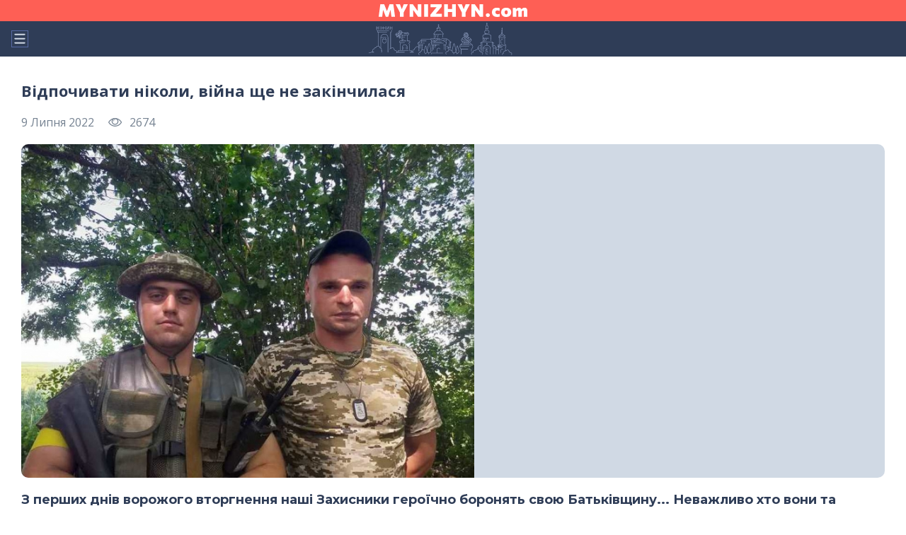

--- FILE ---
content_type: text/html; charset=UTF-8
request_url: https://mynizhyn.com/news/misto-i-region/24269-vidpochivati-nikoli-viina-she-ne-zakinchilasja/amp.html
body_size: 13674
content:
<!doctype html>
<html ⚡>
<head>
    
    <meta charset="utf-8">
    <meta name="viewport" content="width=device-width, initial-scale=1">
    <meta name="description" content="This is the AMP Boilerplate.">
    <link rel="stylesheet" href="https://fonts.googleapis.com/css2?family=Montserrat:wght@300;400;500;600;700&family=Open+Sans:ital,wght@0,400;0,700;1,400&display=swap">
    <link rel="preload" as="script" href="https://cdn.ampproject.org/v0.js">
    <link rel="shortcut icon" href="/img/favicons/favicon.ico" type="image/x-icon">
    <link rel="icon" sizes="16x16" href="/img/favicons/favicon-16x16.png" type="image/png">
    <link rel="icon" sizes="32x32" href="/img/favicons/favicon-32x32.png" type="image/png">
    <link rel="apple-touch-icon-precomposed" href="/img/favicons/apple-touch-icon-precomposed.png">
    <link rel="apple-touch-icon" href="/img/favicons/apple-touch-icon.png">
    <link rel="apple-touch-icon" sizes="57x57" href="/img/favicons/apple-touch-icon-57x57.png">
    <link rel="apple-touch-icon" sizes="60x60" href="/img/favicons/apple-touch-icon-60x60.png">
    <link rel="apple-touch-icon" sizes="72x72" href="/img/favicons/apple-touch-icon-72x72.png">
    <link rel="apple-touch-icon" sizes="76x76" href="/img/favicons/apple-touch-icon-76x76.png">
    <link rel="apple-touch-icon" sizes="114x114" href="/img/favicons/apple-touch-icon-114x114.png">
    <link rel="apple-touch-icon" sizes="120x120" href="/img/favicons/apple-touch-icon-120x120.png">
    <link rel="apple-touch-icon" sizes="144x144" href="/img/favicons/apple-touch-icon-144x144.png">
    <link rel="apple-touch-icon" sizes="152x152" href="/img/favicons/apple-touch-icon-152x152.png">
    <link rel="apple-touch-icon" sizes="167x167" href="/img/favicons/apple-touch-icon-167x167.png">
    <link rel="apple-touch-icon" sizes="180x180" href="/img/favicons/apple-touch-icon-180x180.png">
    <link rel="apple-touch-icon" sizes="1024x1024" href="/img/favicons/apple-touch-icon-1024x1024.png">

    <script async src="https://cdn.ampproject.org/v0.js"></script>
    <script async custom-element="amp-sidebar" src="https://cdn.ampproject.org/v0/amp-sidebar-0.1.js"></script>
    <script async custom-element="amp-youtube" src="https://cdn.ampproject.org/v0/amp-youtube-0.1.js"></script>
    <script async custom-element="amp-video" src="https://cdn.ampproject.org/v0/amp-video-0.1.js"></script>
    <script async custom-element="amp-twitter" src="https://cdn.ampproject.org/v0/amp-twitter-0.1.js"></script>
    <script async custom-element="amp-iframe" src="https://cdn.ampproject.org/v0/amp-iframe-0.1.js"></script>


    <!-- Import other AMP Extensions here -->
    <style amp-custom>
        a,abbr,acronym,address,applet,article,aside,audio,b,big,blockquote,body,canvas,caption,center,cite,code,dd,del,details,dfn,div,dl,dt,em,embed,fieldset,figcaption,figure,footer,form,h1,h2,h3,h4,h5,h6,header,hgroup,html,i,iframe,img,ins,kbd,label,legend,li,mark,menu,nav,object,ol,output,p,pre,q,ruby,s,samp,section,small,span,strike,strong,sub,summary,sup,table,tbody,td,tfoot,th,thead,time,tr,tt,u,ul,var,video{margin:0;padding:0;border:0;vertical-align:baseline}html{-ms-text-size-adjust:100%;-webkit-text-size-adjust:100%}a img,fieldset,img{border:none}input[type=email],input[type=tel],input[type=text],textarea{-webkit-appearance:none}button,input[type=submit]{cursor:pointer}button::-moz-focus-inner,input[type=submit]::-moz-focus-inner{padding:0;border:0}textarea{overflow:auto}button,input{margin:0;padding:0;border:0}a,a:focus,button,div,h1,h2,h3,h4,h5,h6,input,select,span,textarea{outline:0}ol,ul{list-style-type:none}table{border-spacing:0;border-collapse:collapse;width:100%}html{-webkit-box-sizing:border-box;box-sizing:border-box}*,:after,:before{-webkit-box-sizing:border-box;box-sizing:border-box;margin:0;padding:0}body{position:relative;font-family:"Open Sans",sans-serif;font-size:16px}.contant{width:100%;min-height:400px}.friks-row{display:-webkit-box;display:-ms-flexbox;display:flex;-webkit-box-orient:vertical;-webkit-box-direction:normal;-ms-flex-direction:column;flex-direction:column}.friks-row .frik{margin-bottom:3px}.sidebar{width:300px;height:100%;background-color:#1c2237;list-style:none}.sidebar__close{margin-right:30px;background-color:transparent;cursor:pointer;padding:0;position:absolute;top:30px;right:0;width:24px;height:24px}.sidebar .menu{display:-webkit-box;display:-ms-flexbox;display:flex;-webkit-box-orient:vertical;-webkit-box-direction:normal;-ms-flex-direction:column;flex-direction:column;-webkit-box-align:center;-ms-flex-align:center;align-items:center;padding:30px 0 30px 30px;list-style:none}.sidebar .menu__item{width:100%;-webkit-box-align:center;-ms-flex-align:center;align-items:center;margin-right:0;margin-bottom:20px}.sidebar .menu__link{font-family:Montserrat,sans-serif;font-style:normal;font-weight:700;font-size:18px;line-height:22px;color:#fff;text-decoration:none}.sidebar .menu__link:hover{color:#23cea5}.header{background-color:#2f3d57;background-image:url(/img/city_nizhyn.svg);background-repeat:no-repeat;background-position:right 18px bottom;background-size:100% 60%;width:100%;position:relative;height:80px}.header .nav{display:-webkit-box;display:-ms-flexbox;display:flex;-webkit-box-orient:vertical;-webkit-box-direction:normal;-ms-flex-direction:column;flex-direction:column}.header__logo{display:-webkit-box;display:-ms-flexbox;display:flex;-webkit-box-align:center;-ms-flex-align:center;align-items:center;-webkit-box-pack:center;-ms-flex-pack:center;justify-content:center;background-color:#fe5f55;padding:0;width:100%;height:30px;margin-right:0}.header__logo:hover{background-color:#23cea5}.header__logo img{width:160px;height:13px}.header .hamburger{margin-right:30px;background-color:transparent;cursor:pointer;padding:0;position:absolute;width:24px;height:24px;left:16px;top:50%;-webkit-transform:translateY(-50%);-ms-transform:translateY(-50%);transform:translateY(-50%)}.header .menu__wrap{width:100%;display:-webkit-box;display:-ms-flexbox;display:flex;padding:0;height:50px;position:relative}.header__buttons{position:absolute;bottom:0;top:50%;-webkit-transform:translateY(-50%);-ms-transform:translateY(-50%);transform:translateY(-50%);right:15px}.header__mail{background-color:transparent;border:none;outline:0;cursor:pointer;height:24px;width:24px;margin-right:15px}.header__search{background-color:transparent;border:none;outline:0;cursor:pointer;height:24px;width:24px;margin-right:0}.footer{width:100%;min-height:406px;background-color:#1c2237;padding-top:50px;padding-bottom:30px;padding-left:30px;padding-right:30px;overflow:hidden;-ms-flex-negative:0;flex-shrink:0;margin:0 auto}.footer__bottom{margin-bottom:0}.footer__header{display:-webkit-box;display:-ms-flexbox;display:flex;-webkit-box-orient:vertical;-webkit-box-direction:normal;-ms-flex-direction:column;flex-direction:column;-webkit-box-align:center;-ms-flex-align:center;align-items:center}.footer__logo{display:block;margin-bottom:30px;text-align:center;fill:#fe5f55}.footer .footer__social{width:100%;max-width:100%;display:-webkit-box;display:-ms-flexbox;display:flex;-webkit-box-pack:center;-ms-flex-pack:center;justify-content:center;margin-bottom:30px;list-style:none}.footer .footer__social-item{width:42px;height:42px;border-radius:21px;margin-right:10px;background:#2f3d57}.footer .footer__social-item:last-child{margin-right:0}.footer .footer__social-link{display:block;width:100%;height:100%;display:-webkit-box;display:-ms-flexbox;display:flex;-webkit-box-align:center;-ms-flex-align:center;align-items:center;-webkit-box-pack:center;-ms-flex-pack:center;justify-content:center;cursor:pointer}.footer .footer__social-link .icon__social{fill:#d0d9e4;width:20px;height:20px}.footer .footer__social-link:hover .icon__social{fill:#23cea5}.footer .footer__nav{display:-webkit-box;display:-ms-flexbox;display:flex;-webkit-box-orient:vertical;-webkit-box-direction:normal;-ms-flex-direction:column;flex-direction:column;-webkit-box-align:start;-ms-flex-align:start;align-items:flex-start;list-style:none;margin-bottom:20px}.footer .footer__nav-item{margin-bottom:17px}.footer .footer__nav-link{font-family:Montserrat,sans-serif;font-weight:700;font-size:16px;line-height:20px;color:#fff;cursor:pointer;text-decoration:none}.footer .footer__nav-link:hover{color:#23cea5}.footer .footer__bottom{margin-top:40px}.footer .footer__bottom .footer__copy{font-family:Montserrat,sans-serif;font-weight:500;font-size:16px;line-height:20px;color:#d0d9e4;margin-bottom:5px}.footer .footer__bottom .footer__private{font-family:"Open Sans",sans-serif;font-weight:400;font-size:12px;line-height:16px;color:#d0d9e4;margin-bottom:20px}.footer .footer__dev-info{display:-webkit-box;display:-ms-flexbox;display:flex;-webkit-box-align:start;-ms-flex-align:start;align-items:flex-start;-webkit-box-orient:horizontal;-webkit-box-direction:normal;-ms-flex-direction:row;flex-direction:row;-webkit-box-pack:start;-ms-flex-pack:start;justify-content:flex-start;font-family:Montserrat,sans-serif;font-weight:500;font-size:16px;line-height:20px;color:#d0d9e4}.footer .footer__dev-info .footer__dev-link{display:-webkit-box;display:-ms-flexbox;display:flex;font-weight:500;font-family:Montserrat,sans-serif;font-size:16px;line-height:20px;color:#d0d9e4;text-decoration:underline}.footer .footer__dev-info .footer__dev-link:hover{text-decoration:underline}#news-single{margin-bottom:35px;padding:0 30px;padding-top:20px}#news-single .content{margin-top:15px}#news-single .article__title{margin-bottom:20px}#news-single .article__title h1{font-size:22px;line-height:27px;color:#2f3d57;margin:0;margin-bottom:20px}#news-single .article__content .pink{color:#758291}#news-single .article__content h1,#news-single .article__content h2,#news-single .article__content h3,#news-single .article__content h4,#news-single .article__content h5,#news-single .article__content h6{font-family:Montserrat,sans-serif;font-weight:700;color:#2f3d57}#news-single .article__content h1{font-size:22px;line-height:27px;color:#2f3d57;margin:0;margin-bottom:20px}#news-single .article__content h2{font-size:22px;line-height:27px;margin-bottom:20px}#news-single .article__content h3{font-size:28px;line-height:34px;margin-bottom:20px}#news-single .article__content h4{font-size:24px;line-height:29px;margin-bottom:20px}#news-single .article__content h5{font-size:22px;line-height:27px;margin-bottom:20px}#news-single .article__content h6{font-size:18px;line-height:22px;margin-bottom:20px}#news-single .article__content p{font-family:"Open Sans",sans-serif;font-weight:400;font-size:18px;line-height:25px;color:#2f3d57;margin-bottom:20px}#news-single .article__content p a{color:#15be9c;font-size:inherit;line-height:inherit;-webkit-text-decoration-line:underline;text-decoration-line:underline;font-size:18px;line-height:25px}#news-single .article__content p a:hover{-webkit-text-decoration-line:none;text-decoration-line:none}#news-single .article__content a{font-family:"Open Sans",sans-serif;font-style:normal;font-weight:400;color:#15be9c;font-size:18px;line-height:25px;text-decoration:underline}#news-single .article__content a:hover{-webkit-text-decoration-line:none;text-decoration-line:none}#news-single .article__content ol{display:block;padding-left:20px;margin-top:10px;margin-bottom:20px}#news-single .article__content ol>li{font-family:"Open Sans",sans-serif;font-weight:400;font-size:18px;line-height:25px;color:#2f3d57;position:relative;left:20px;padding-right:20px;margin-top:7px;margin-bottom:7px}#news-single .article__content ul{display:block;padding-left:20px;list-style-type:disc;margin-top:10px;margin-bottom:20px}#news-single .article__content ul>li{font-family:"Open Sans",sans-serif;font-weight:400;font-size:18px;line-height:25px;color:#2f3d57;position:relative;left:20px;padding-right:20px;margin-top:7px;margin-bottom:7px}#news-single .article__content ul>li::marker{color:#fe5f55}#news-single .article__content .media__also-link{display:-webkit-box;display:-ms-flexbox;display:flex;-ms-flex-wrap:wrap;flex-wrap:wrap;width:100%;height:auto;background:#eff1f3;border-radius:10px;padding:15px 20px;margin-bottom:30px}#news-single .article__content .media__also-link-prefix{font-family:"Open Sans",sans-serif;font-weight:700;font-size:18px;line-height:25px;color:#2f3d57;margin-right:4px}#news-single .article__content .media__also-link-title{font-family:"Open Sans",sans-serif;font-weight:700;font-size:18px;line-height:25px;color:#fe5f55;text-decoration:underline}#news-single .article__content blockquote.article__quote{display:block;background-color:#eff1f3;background-image:url(/img/icons/icon-union.svg);background-position:right 30px bottom 30px;background-repeat:no-repeat;border-radius:10px;padding:30px;margin-bottom:30px}#news-single .article__content blockquote.article__quote p{font-family:"Open Sans",sans-serif;font-weight:400;font-size:18px;line-height:25px;margin-top:0;margin-bottom:20px}#news-single .article__content blockquote.article__quote span{display:block;font-family:"Open Sans",sans-serif;font-weight:400;font-size:16px;line-height:22px;color:#657395}#news-single .article__content blockquote.article__quote a{display:block;font-family:"Open Sans",sans-serif;font-weight:400;font-size:16px;line-height:22px;color:#657395;-webkit-text-decoration-line:underline;text-decoration-line:underline}#news-single .article__content blockquote.article__quote a:hover{-webkit-text-decoration-line:none;text-decoration-line:none}#news-single .article__content .media__video{width:100%;height:auto;margin-bottom:30px;overflow:hidden;position:relative;padding-bottom:56.25%;padding-top:30px;height:0}#news-single .article__content .media__video iframe{position:absolute;width:100%;height:100%;left:0;top:0;margin:10px 0}#news-single .article__content .media__photo_big{margin-top:10px;margin-bottom:30px}#news-single .article__content .media__photo_big .media__photo-img{width:100%;height:auto;text-align:center;margin:0 auto;margin-bottom:10px}#news-single .article__content .media__photo_big .media__photo-text{text-align:center}#news-single .article__content .media__photo_medium{margin-top:10px;margin-bottom:30px;float:unset}#news-single .article__content .media__photo_medium .media__photo-img{width:100%;height:auto;margin:0;margin-bottom:10px}#news-single .article__content .media__photo_medium .media__photo-text{text-align:center}#news-single .article__content .media__photo_small{margin-top:10px;margin-bottom:30px}#news-single .article__content .media__photo_small .media__photo-img{width:100%;height:auto;margin-bottom:10px}#news-single .article__content .media__photo_small .media__photo-text{text-align:center}#news-single .article__content .media__photo-container{margin:0 auto}#news-single .article__content .media__photo-img{background-color:#d0d9e4;border-radius:10px;overflow:hidden}#news-single .article__content .media__photo-text{font-family:"Open Sans",sans-serif;font-style:italic;font-weight:400;font-size:16px;line-height:22px;text-align:center;color:#758291}#news-single .article__info{display:-webkit-box;display:-ms-flexbox;display:flex;-webkit-box-orient:vertical;-webkit-box-direction:normal;-ms-flex-direction:column;flex-direction:column;-webkit-box-align:start;-ms-flex-align:start;align-items:flex-start;margin-bottom:20px}#news-single .article__info-wrap{display:-webkit-box;display:-ms-flexbox;display:flex}#news-single .article__icon-top{display:-webkit-box;display:-ms-flexbox;display:flex;-webkit-box-align:center;-ms-flex-align:center;align-items:center;-webkit-box-pack:center;-ms-flex-pack:center;justify-content:center;padding:3px 15px;font-family:Montserrat,sans-serif;font-weight:700;font-size:16px;line-height:20px;margin-bottom:8px;color:#fff;text-transform:uppercase;background-color:#23cea5;border-radius:6px;margin-right:20px}#news-single .article__published{font-family:"Open Sans",sans-serif;font-weight:400;font-size:16px;line-height:22px;color:#758291;margin-right:20px}#news-single .article__views{display:-webkit-box;display:-ms-flexbox;display:flex;-webkit-box-align:center;-ms-flex-align:center;align-items:center}#news-single .article__views .icon__views{width:20px;height:20px;margin-right:10px;fill:#758291}#news-single .article__views .view__number{font-family:"Open Sans",sans-serif;font-weight:400;font-size:16px;line-height:22px;color:#758291}#news-single .article__subtitle{width:100%;margin-bottom:20px}#news-single .article__subtitle p{text-align:left;font-family:Montserrat,sans-serif;font-weight:700;font-size:18px;line-height:22px;color:#2f3d57;text-align:left;margin-bottom:0}#news-single .article__subtitle a{font-family:Montserrat,sans-serif;font-weight:700;font-size:16px;line-height:20px;color:#fe5f55;text-decoration:underline}#news-single .article__subtitle a:hover{text-decoration:none}#news-single .article__content-head{display:-webkit-box;display:-ms-flexbox;display:flex}#news-single .article__content-img{width:100%;height:auto;margin-bottom:20px}#news-single .article__content-img_wrap{overflow:hidden;background-color:#d0d9e4;border-radius:10px;margin-bottom:10px}#news-single .article__content-img-info{font-family:"Open Sans",sans-serif;font-style:italic;font-weight:400;font-size:16px;line-height:22px;color:#758291;text-align:center}#news-single .article__footer{margin-top:15px}#news-single .article__footer .article__source{margin-bottom:20px;display:-webkit-box;display:-ms-flexbox;display:flex;-webkit-box-orient:vertical;-webkit-box-direction:normal;-ms-flex-direction:column;flex-direction:column}#news-single .article__footer .article__source span{font-family:"Open Sans",sans-serif;font-weight:700;font-size:14px;line-height:19px;color:#758291;margin-bottom:5px}#news-single .article__footer .article__source a{font-family:"Open Sans",sans-serif;font-weight:400;font-size:14px;line-height:19px;color:#758291}#news-single .article__footer .article__tags{margin-bottom:20px}#news-single .article__footer .article__tags span{display:inline-block;vertical-align:top;font-family:"Open Sans",sans-serif;font-weight:700;font-size:14px;line-height:19px;color:#758291;width:30px}#news-single .article__footer .article__tags .tag__wrap{display:inline-block;vertical-align:top;width:100%;font-family:"Open Sans",sans-serif;font-weight:400;font-size:14px;line-height:19px;color:#758291}#news-single .article__footer .article__tags .tag{font-family:"Open Sans",sans-serif;font-weight:400;font-size:14px;line-height:19px;text-decoration:underline;color:#758291}#news-single .article__footer .article__tags .tag:hover{text-decoration:none}#news-single .article__footer .article__social{margin-bottom:30px}#news-single .article__footer .article__social .soc__media{display:-webkit-box;display:-ms-flexbox;display:flex;-ms-flex-wrap:wrap;flex-wrap:wrap;-webkit-box-align:center;-ms-flex-align:center;align-items:center}#news-single .article__footer .article__social .soc__media .soc__media-wrap{display:-webkit-box;display:-ms-flexbox;display:flex}#news-single .article__footer .article__social .soc__media-mark{font-family:"Open Sans",sans-serif;font-weight:700;font-size:16px;line-height:22px;color:#2f3d57;margin-right:10px;margin-bottom:10px}#news-single .article__footer .soc__item{background-color:transparent;margin-right:10px}#news-single .article__footer .soc__item:last-child{margin-right:0}#news-single .article__footer .soc__link{display:-webkit-box;display:-ms-flexbox;display:flex;-webkit-box-align:center;-ms-flex-align:center;align-items:center;-webkit-box-pack:center;-ms-flex-pack:center;justify-content:center;width:46px;height:46px;border-radius:23px;background-color:#eff1f3}#news-single .article__footer .soc__link .icon__facebook{width:24px;height:24px;fill:#657395}#news-single .article__footer .soc__link .icon__tele{width:24px;height:24px;fill:#657395}#news-single .article__footer .soc__link .icon__tw{width:24px;height:24px;fill:#657395}#news-single .article__footer .soc__link:hover{background-color:#23cea5}#news-single .article__footer .soc__link:hover .icon__facebook,#news-single .article__footer .soc__link:hover .icon__tele,#news-single .article__footer .soc__link:hover .icon__tw{fill:#fff}#news-single .article__footer .article__feedback-error{font-family:"Open Sans",sans-serif;font-weight:400;font-size:14px;line-height:19px;color:#758291;margin-top:30px;margin-bottom:30px}.subsrciption-news__title {font-family: 'Roboto', sans-serif; font-size: 18px;font-weight: 700;line-height: 21px;color: #FE5F55;margin-bottom: 10px;}  .subsrciption-news__list {display: flex;margin-bottom: 20px;}  #news-single .article__content .subsrciption-news__list a {background: #EFF1F3;font-family: 'Open Sans', sans-serif;font-size: 16px;font-weight: 700;line-height: 22px;text-align: center;padding: 10px 30px;border-radius: 21px;margin-bottom: 10px;color: #2F3D57;width: 100%;border: 1px solid transparent;transition: .3s;text-decoration: none;font-style: normal;word-wrap: break-word;}  .subsrciption-news__list a:nth-child(n+2) {margin-left: 10px;}  #news-single .article__content .subsrciption-news__list a:hover {background: #C8E9F9;}  #news-single .article__content .subsrciption-news__list a:hover:nth-child(2) {background: #C8C8F9;}  #news-single .article__content .subsrciption-news__list a:hover:nth-child(3) {background: #C8D5F9;}  #news-single .article__content .subsrciption-news__list a:hover:nth-child(4) {background: #F8CBCB;}
    </style>
    <style amp-boilerplate>body{-webkit-animation:-amp-start 8s steps(1,end) 0s 1 normal both;-moz-animation:-amp-start 8s steps(1,end) 0s 1 normal both;-ms-animation:-amp-start 8s steps(1,end) 0s 1 normal both;animation:-amp-start 8s steps(1,end) 0s 1 normal both}@-webkit-keyframes -amp-start{from{visibility:hidden}to{visibility:visible}}@-moz-keyframes -amp-start{from{visibility:hidden}to{visibility:visible}}@-ms-keyframes -amp-start{from{visibility:hidden}to{visibility:visible}}@-o-keyframes -amp-start{from{visibility:hidden}to{visibility:visible}}@keyframes  -amp-start{from{visibility:hidden}to{visibility:visible}}</style><noscript><style amp-boilerplate>body{-webkit-animation:none;-moz-animation:none;-ms-animation:none;animation:none}</style></noscript>

    <!-- CSRF Token -->
    <meta name="csrf-token" content="9WbWjdHltdt44RrVMk46AMapRNOsoHhrSzLH6yTN">

    <title>Відпочивати ніколи, війна ще не закінчилася</title>
    <meta name="description" content="З перших днів ворожого вторгнення наші Захисники героїчно боронять свою Батьківщину... Неважливо хто вони та звідки, важливо те">
        <meta property="og:type" content="article">
<meta property="og:url" content="https://mynizhyn.com/news/misto-i-region/24269-vidpochivati-nikoli-viina-she-ne-zakinchilasja.html"/>
<meta property="og:site_name" content="Головний сайт Ніжина, де ви знайдете всю інформацію про новини, події та історію міста"/>
<meta property="og:title" content="Відпочивати ніколи, війна ще не закінчилася"/>
<meta property="og:description" content="З перших днів ворожого вторгнення наші Захисники героїчно боронять свою Батьківщину... Неважливо хто вони та звідки, важливо те, що в усіх одна мрія - Перемога. Кожен військовий знає, що з ним вся Україна!"/>
    <meta property="og:image" content="https://mynizhyn.com/image/news_small/2022/07/09_013545_news2_290543528_518606903341131_5533420012650210146_n.jpg"/>
    <meta property="og:image:type" content="image/jpeg">
    <meta property="og:image:width" content="708"/>
    <meta property="og:image:height" content="522"/>

<link rel="canonical" href="https://mynizhyn.com/news/misto-i-region/24269-vidpochivati-nikoli-viina-she-ne-zakinchilasja.html">

    <script async custom-element="amp-ad" src="https://cdn.ampproject.org/v0/amp-ad-0.1.js"></script>

    <!-- Тег Analytics для AMP -->
    <script async custom-element="amp-analytics" src="https://cdn.ampproject.org/v0/amp-analytics-0.1.js"></script>

</head>
<body>

<!-- Менеджер тегів Google -->
<amp-analytics config="https://www.googletagmanager.com/amp.json?id=GTM-5XDNSKT" data-credentials="include"></amp-analytics>

<!-- begin sidebar -->
<amp-sidebar id="sidebar-left" class="sidebar" layout="nodisplay" side="left">
    <button class="sidebar__close"  aria-label="close sidebar" on="tap:sidebar-left.toggle">
        <svg width="24" height="24" viewBox="0 0 24 24" fill="#D0D9E4" xmlns="http://www.w3.org/2000/svg">
            <path fill-rule="evenodd" clip-rule="evenodd" d="M3.95958 20.0405C3.56906 19.6499 3.56906 19.0168 3.95958 18.6262L18.6262 3.95957C19.0168 3.56905 19.6499 3.56905 20.0405 3.95957C20.431 4.35009 20.431 4.98326 20.0405 5.37378L5.37379 20.0405C4.98327 20.431 4.3501 20.431 3.95958 20.0405Z" fill="#A0AABA"/>
            <path fill-rule="evenodd" clip-rule="evenodd" d="M3.95958 3.95957C4.3501 3.56905 4.98327 3.56905 5.37379 3.95957L20.0405 18.6262C20.431 19.0168 20.431 19.6499 20.0405 20.0405C19.6499 20.431 19.0168 20.431 18.6262 20.0405L3.95958 5.37378C3.56906 4.98326 3.56906 4.35009 3.95958 3.95957Z" fill="#A0AABA"/>
        </svg>
    </button>
    <ul class="menu">
                    <li class="menu__item"><a href="/news/misto-i-region.html" class="menu__link">Новини Ніжина</a></li>
                    <li class="menu__item"><a href="/news/ukraina-i-svit.html" class="menu__link">Україна і світ</a></li>
                    <li class="menu__item"><a href="/news/lifestyle.html" class="menu__link">Lifestyle</a></li>
                    <li class="menu__item"><a href="/news/poglad.html" class="menu__link">Погляди</a></li>
                    <li class="menu__item"><a href="/afisha.html" class="menu__link">Афіша</a></li>
                    <li class="menu__item"><a href="/board.html" class="menu__link">Оголошення</a></li>
                    <li class="menu__item"><a href="/catalog_companies.html" class="menu__link">Каталог компаній</a></li>
                    <li class="menu__item"><a href="/news/oglad.html" class="menu__link">Огляди</a></li>
                    <li class="menu__item"><a href="/news/info.html" class="menu__link">Новини компаній</a></li>
                    <li class="menu__item"><a href="/posts" class="menu__link">Статті</a></li>
            </ul>
</amp-sidebar>
<!-- end sidebar -->


<!-- begin header -->
<header class="header">
    <nav class="nav">
        <a href="/" class="header__logo">
            <svg width="210" height="19" viewBox="0 0 210 19" fill="none" xmlns="http://www.w3.org/2000/svg">
                <path fill-rule="evenodd" clip-rule="evenodd" d="M205.111 17.64V10.8126C205.138 10.3626 205.048 9.91329 204.85 9.5076C204.751 9.357 204.612 9.2364 204.449 9.15895C204.285 9.0815 204.104 9.05017 203.923 9.0684C203.687 9.06662 203.452 9.11703 203.237 9.216C203.019 9.31947 202.818 9.45746 202.644 9.6246C202.479 9.78456 202.331 9.95998 202.2 10.1484V17.64H197.334V10.8126C197.363 10.3617 197.27 9.91133 197.066 9.5076C196.966 9.357 196.826 9.23651 196.661 9.15912C196.497 9.08173 196.315 9.05037 196.134 9.0684C195.899 9.06655 195.666 9.11957 195.455 9.2232C195.242 9.32993 195.046 9.46764 194.874 9.6318C194.695 9.80203 194.536 9.99092 194.398 10.1952V17.64H189.53V5.2578L193.585 5.04L193.793 7.1064H194.186C194.488 6.68766 194.841 6.30741 195.236 5.9742C195.639 5.63598 196.095 5.36652 196.586 5.1768C197.132 4.97156 197.712 4.87079 198.295 4.8798C199.11 4.83138 199.915 5.07963 200.56 5.5782C201.022 5.99348 201.36 6.52627 201.539 7.119H201.818C202.137 6.69372 202.507 6.30921 202.921 5.9742C203.345 5.63484 203.821 5.36559 204.331 5.1768C204.897 4.97208 205.495 4.87145 206.098 4.8798C206.628 4.84439 207.16 4.92247 207.657 5.10878C208.155 5.29508 208.606 5.58528 208.981 5.9598C209.719 6.88808 210.077 8.05829 209.986 9.2376V17.64H205.107H205.111ZM184.083 17.1396C182.887 17.7472 181.556 18.0432 180.214 18C179.111 18.0228 178.013 17.8397 176.978 17.46C176.135 17.1488 175.371 16.6572 174.74 16.02C174.161 15.4194 173.719 14.7026 173.442 13.9176C173.162 13.1205 173.02 12.2816 173.024 11.4372C173.005 10.2776 173.274 9.13129 173.808 8.1C174.341 7.105 175.16 6.2904 176.161 5.76C177.381 5.14319 178.74 4.84525 180.108 4.8942C181.186 4.87116 182.261 5.04064 183.279 5.3946C184.117 5.69233 184.879 6.16982 185.511 6.7932C186.098 7.38421 186.547 8.09565 186.827 8.8776C187.12 9.69988 187.266 10.5667 187.258 11.439C187.279 12.6101 187.003 13.7676 186.456 14.805C185.913 15.7986 185.088 16.6111 184.083 17.1414V17.1396ZM182.028 9.8838C181.876 9.50142 181.615 9.17085 181.279 8.9316C180.934 8.71329 180.532 8.60141 180.123 8.61006C179.714 8.6187 179.317 8.7475 178.982 8.9802C178.645 9.24152 178.387 9.59039 178.238 9.9882C178.062 10.4479 177.976 10.9366 177.984 11.4282C177.98 11.9078 178.066 12.384 178.238 12.8322C178.391 13.2421 178.65 13.6046 178.989 13.8834C179.333 14.1558 179.762 14.2981 180.202 14.2848C180.63 14.2995 181.048 14.1566 181.377 13.8834C181.699 13.6011 181.94 13.2382 182.073 12.8322C182.229 12.3803 182.306 11.9056 182.302 11.4282C182.317 10.9003 182.224 10.3749 182.028 9.8838ZM169.447 9.099C169.098 8.98383 168.74 8.89714 168.377 8.8398C168.109 8.79809 167.839 8.77524 167.568 8.7714C167.223 8.75535 166.878 8.80842 166.554 8.92747C166.23 9.04651 165.933 9.22911 165.681 9.4644C165.44 9.71216 165.253 10.0064 165.131 10.329C165.009 10.6517 164.955 10.9957 164.972 11.34C164.96 11.8634 165.095 12.3796 165.363 12.8304C165.635 13.2652 166.03 13.6112 166.498 13.8258C167.058 14.0788 167.669 14.2019 168.285 14.1858C168.588 14.1862 168.891 14.1591 169.19 14.1048C169.487 14.0511 169.779 13.9691 170.061 13.86C170.351 13.7472 170.63 13.6086 170.895 13.446L171.092 17.37C170.753 17.4932 170.405 17.5924 170.051 17.667C169.623 17.7557 169.19 17.8194 168.754 17.8578C168.271 17.9034 167.728 17.9262 167.124 17.9262C165.786 17.967 164.458 17.6828 163.256 17.0982C162.245 16.5894 161.405 15.7979 160.841 14.8212C160.274 13.7995 159.988 12.6471 160.012 11.4804C159.99 10.3105 160.248 9.15211 160.763 8.1C161.263 7.10906 162.055 6.29294 163.033 5.76C164.214 5.1519 165.533 4.85797 166.862 4.9068C167.385 4.9068 167.909 4.94168 168.428 5.0112C168.927 5.07687 169.422 5.1761 169.908 5.3082C170.334 5.42141 170.747 5.577 171.141 5.7726L170.805 9.6984C170.371 9.4579 169.917 9.25727 169.447 9.099ZM154.208 18C153.686 18.0148 153.169 17.8957 152.707 17.6544C152.305 17.4381 151.971 17.1146 151.742 16.7202C151.514 16.3185 151.398 15.8637 151.406 15.4026C151.396 15.0626 151.458 14.7244 151.589 14.41C151.719 14.0955 151.915 13.8118 152.162 13.5774C152.444 13.3277 152.772 13.1355 153.128 13.012C153.484 12.8884 153.861 12.8359 154.237 12.8574C154.757 12.843 155.272 12.9555 155.738 13.185C156.14 13.3888 156.477 13.7006 156.71 14.085C156.992 14.5862 157.104 15.1646 157.029 15.734C156.954 16.3035 156.696 16.8337 156.293 17.2458C156.015 17.5055 155.687 17.7063 155.329 17.836C154.97 17.9657 154.589 18.0215 154.208 18ZM141.132 15.0066C140.484 14.0994 139.782 13.11 139.025 12.0384L136.505 8.523H136.143V17.64H131.118V0H135.763C136.502 1.0476 137.19 2.019 137.829 2.9142C138.467 3.8094 139.107 4.7148 139.748 5.6304L142.213 9.1062H142.591V0H147.604V17.64H143.017C142.407 16.7916 141.779 15.9138 141.132 15.0066ZM126.375 4.6386L122.827 11.5344V17.64H117.438V11.565L113.837 4.653C113.436 3.8778 113.051 3.1356 112.682 2.4264C112.313 1.7172 111.889 0.9084 111.41 0H117.516C117.751 0.6192 117.949 1.1532 118.109 1.602C118.27 2.0508 118.424 2.4768 118.573 2.88C118.72 3.2796 118.885 3.7188 119.069 4.1976L119.93 6.5376H120.349L121.21 4.2606C121.411 3.7578 121.592 3.2982 121.753 2.8818C121.915 2.4654 122.08 2.0322 122.249 1.5822C122.417 1.1274 122.618 0.6 122.852 0H128.75C128.359 0.7752 127.961 1.5552 127.555 2.34L126.375 4.6386ZM103.667 14.9256V10.8864H97.8741V17.64H92.485V0H97.8741V6.66H103.667V0H109.056V17.64H103.667V14.9256ZM72.8761 15.0192C73.2852 14.5332 73.742 13.9824 74.2465 13.3668C74.7509 12.7512 75.2596 12.1284 75.7725 11.4984C76.2854 10.8672 76.7597 10.2876 77.1954 9.7596L81.7881 4.194H73.1893V0H89.0418V3.3768L87.1229 5.6592L85.2584 7.8804L80.5752 13.4478H89.1993V17.64H72.8761V15.0192ZM64.1651 14.9256V0H69.6574V17.64H64.1651V14.9256ZM53.6655 15.0066C53.0174 14.0994 52.315 13.11 51.5583 12.0384L49.0439 8.523H48.6818V17.64H43.6565V0H48.3017C49.0403 1.0476 49.7276 2.019 50.3636 2.9142C50.9996 3.8094 51.6392 4.7148 52.2825 5.6304L54.748 9.1062H55.1264V0H60.1499V17.64H55.5554C54.946 16.7916 54.3178 15.9138 53.6709 15.0066H53.6655ZM38.9136 4.6386L35.3673 11.5362V17.64H29.9763V11.565L26.3757 4.653C25.9738 3.8766 25.5888 3.1338 25.2207 2.4246C24.8526 1.7154 24.4284 0.9072 23.9481 0H30.0541C30.2895 0.6192 30.4874 1.1532 30.6479 1.602C30.8084 2.0508 30.9629 2.4768 31.1113 2.88C31.2586 3.2796 31.4239 3.7188 31.6073 4.1976L32.4708 6.5322H32.889L33.738 4.2552C33.9384 3.7524 34.1194 3.2928 34.2811 2.8764C34.4428 2.46 34.6082 2.0268 34.7771 1.5768C34.9509 1.1256 35.1555 0.6 35.3908 0H41.2887C40.8977 0.7752 40.4994 1.5552 40.0939 2.34L38.9136 4.6386ZM17.594 14.6412C17.4733 13.6968 17.3581 12.8082 17.2483 11.9754L16.7794 8.4132H16.4264L15.2262 12.24C14.9305 13.188 14.6366 14.1198 14.3446 15.0354C14.0525 15.951 13.7768 16.8192 13.5173 17.64H9.98184C9.76823 17.0964 9.55039 16.5216 9.32833 15.9156C9.10627 15.3096 8.87817 14.6952 8.64405 14.0724C8.41354 13.4508 8.18062 12.84 7.94528 12.24L6.50974 8.4132H6.15854L5.70055 11.9394C5.59676 12.7794 5.48392 13.6794 5.36202 14.6394C5.24013 15.5994 5.10979 16.5996 4.97101 17.64H0C0.120685 16.7412 0.24137 15.8316 0.362054 14.9112C0.482739 13.9908 0.611268 12.9948 0.747642 11.9232L1.54416 5.9598C1.68295 4.8954 1.81329 3.8832 1.93518 2.9232C2.05707 1.9632 2.1862 0.9888 2.32258 0H7.75339C8.10097 0.8748 8.42923 1.7016 8.73818 2.4804L9.66142 4.8006L11.4807 9.378H11.8211L13.53 4.8132C13.8256 4.038 14.1147 3.2712 14.3971 2.5128C14.6795 1.7544 14.9909 0.9168 15.3312 0H20.6805C20.8193 0.9816 20.9545 1.9506 21.086 2.907L21.5042 5.967L22.3333 11.9502C22.4721 13.023 22.6049 14.0106 22.7316 14.913C22.8583 15.8154 22.9796 16.7244 23.0954 17.64H17.9796C17.8493 16.5852 17.7207 15.5856 17.594 14.6412Z" fill="white"/>
            </svg>
        </a>
        <div class="menu__wrap">
            <button class="hamburger" on="tap:sidebar-left.toggle">
                <svg width="24" height="24" viewBox="0 0 24 24" fill="none" xmlns="http://www.w3.org/2000/svg">
                    <rect x="0.5" y="0.5" width="23" height="23" stroke="#586BA4"/>
                    <path fill-rule="evenodd" clip-rule="evenodd" d="M4.33301 5.66667C4.33301 5.11438 4.78072 4.66667 5.33301 4.66667H18.6663C19.2186 4.66667 19.6663 5.11438 19.6663 5.66667C19.6663 6.21895 19.2186 6.66667 18.6663 6.66667H5.33301C4.78072 6.66667 4.33301 6.21895 4.33301 5.66667Z" fill="#D0D9E4"/>
                    <path fill-rule="evenodd" clip-rule="evenodd" d="M4.33301 11.6667C4.33301 11.1144 4.78072 10.6667 5.33301 10.6667H18.6663C19.2186 10.6667 19.6663 11.1144 19.6663 11.6667C19.6663 12.219 19.2186 12.6667 18.6663 12.6667H5.33301C4.78072 12.6667 4.33301 12.219 4.33301 11.6667Z" fill="#D0D9E4"/>
                    <path fill-rule="evenodd" clip-rule="evenodd" d="M4.33301 17.6667C4.33301 17.1144 4.78072 16.6667 5.33301 16.6667H18.6663C19.2186 16.6667 19.6663 17.1144 19.6663 17.6667C19.6663 18.219 19.2186 18.6667 18.6663 18.6667H5.33301C4.78072 18.6667 4.33301 18.219 4.33301 17.6667Z" fill="#D0D9E4"/>
                </svg>
            </button>
        </div>
    </nav>
</header>
<!-- end header -->


    <!-- begin news-single -->
    <main id="news-single">
        <div class="friks-row">
            <div class="row">
                                <div class="col-xl-4 col-lg-4 col-md-4 col-sm-4 col-12">
                    
                </div>
                <div class="col-xl-4 col-lg-4 col-md-4 col-sm-4 col-12">
                    
                </div>
                <div class="col-xl-4 col-lg-4 col-md-4 col-sm-4 col-12">
                    
                </div>
            </div>
        </div>
        <div class="content">
            <div class="article">
                <div class="article__title">
                    <h1>Відпочивати ніколи, війна ще не закінчилася</h1>
                </div>
                <div class="article__content">
                    <div class="article__info">

                        <div class="article__info-wrap">
                            <div class="article__published">9 Липня 2022</div>
                            <div class="article__views">
                                <svg class="icon__views" width="21" height="20" viewBox="0 0 21 20" fill="none" xmlns="http://www.w3.org/2000/svg">
                                    <path d="M20.0356 9.87117C20.0293 9.84489 20.0331 9.81672 20.0231 9.79106C20.0193 9.78042 20.0099 9.77479 20.0062 9.76477C19.9999 9.74975 20.0012 9.73285 19.993 9.71846C18.1779 6.24409 14.2266 3.75488 10.0581 3.75488C5.889 3.75488 1.93832 6.24033 0.121963 9.71407C0.113826 9.72847 0.115078 9.74537 0.108819 9.76039C0.104438 9.7704 0.095675 9.77604 0.0919196 9.78668C0.0819052 9.81234 0.0856606 9.8405 0.0794016 9.86679C0.0681354 9.91374 0.0574951 9.9588 0.0574951 10.007C0.0574951 10.0552 0.0687613 10.0996 0.0794016 10.1472C0.0856606 10.1735 0.0819052 10.2016 0.0919196 10.2273C0.095675 10.238 0.105063 10.2436 0.108819 10.2536C0.115078 10.2686 0.113826 10.2855 0.121963 10.2999C1.9377 13.7743 5.889 16.2635 10.0581 16.2635C14.2266 16.2635 18.1779 13.778 19.993 10.3043C20.0018 10.2899 20.0005 10.273 20.0062 10.258C20.0099 10.248 20.0193 10.2423 20.0231 10.2317C20.0331 10.206 20.0293 10.1779 20.0356 10.1516C20.0462 10.104 20.0575 10.0589 20.0575 10.0114C20.0575 9.96381 20.0462 9.91812 20.0356 9.87117ZM10.0575 15.0111C6.54307 15.0111 3.1025 13.0138 1.38816 10.007C3.11189 6.99642 6.54745 5.00606 10.0575 5.00606C13.5707 5.00606 17.0119 7.00393 18.7262 10.0101C17.0025 13.0213 13.5675 15.0111 10.0575 15.0111Z" fill="#758291"/>
                                    <path fill-rule="evenodd" clip-rule="evenodd" d="M9.99997 12.5C12.071 12.5 13.75 10.8211 13.75 8.75C13.75 6.67893 12.071 5 9.99997 5C7.9289 5 6.24997 6.67893 6.24997 8.75C6.24997 10.8211 7.9289 12.5 9.99997 12.5ZM9.99997 13.75C12.7614 13.75 15 11.5114 15 8.75C15 5.98858 12.7614 3.75 9.99997 3.75C7.23855 3.75 4.99997 5.98858 4.99997 8.75C4.99997 11.5114 7.23855 13.75 9.99997 13.75Z" fill="#758291"/>
                                    <path fill-rule="evenodd" clip-rule="evenodd" d="M9.99997 6.5625C8.79185 6.5625 7.81247 7.54188 7.81247 8.75C7.81247 8.92259 7.67256 9.0625 7.49997 9.0625C7.32738 9.0625 7.18747 8.92259 7.18747 8.75C7.18747 7.1967 8.44667 5.9375 9.99997 5.9375C10.1726 5.9375 10.3125 6.07741 10.3125 6.25C10.3125 6.42259 10.1726 6.5625 9.99997 6.5625Z" fill="#758291"/>
                                </svg>
                                <div class="view__number">2674</div>
                            </div>
                        </div>

                    </div>
                    <div class="article__content-body">
                                                                                    <figure class="article__content-img">
                                <div class="article__content-img_wrap">
                                    <amp-img alt="З перших днів ворожого вторгнення наші Захисники героїчно боронять свою Батьківщину... Неважливо хто вони та звідки, важливо те, що в усіх одна мрія - Перемога. Кожен військовий знає, що з ним вся Україна!"
                                             src="/image/news_small/2022/07/09_013545_news2_290543528_518606903341131_5533420012650210146_n.jpg"
                                             width="708"
                                             height="522"
                                             sizes="(min-width: 992px) 50vw, 100vw 100vh"
                                             layout="responsive">
                                    </amp-img>
                                </div>
                            </figure>
                                                <div class="article__subtitle">
                            <p>З перших днів ворожого вторгнення наші Захисники героїчно боронять свою Батьківщину... Неважливо хто вони та звідки, важливо те, що в усіх одна мрія - Перемога. Кожен військовий знає, що з ним вся Україна!</p>
                        </div>

                        <div class="clearfix"></div>

                        <p>З перших днів ворожого вторгнення наші Захисники героїчно боронять свою Батьківщину... Неважливо хто вони та звідки, важливо те, що в усіх одна мрія - Перемога. Кожен військовий знає, що з ним вся Україна!</p><p>Ніжинський батальйон було створено у квітні. Військові пройшли підготовку та відбули для служби в призначене місце дислокації. До його складу ввійшли бійці ТрО з усієї Чернігівщини.&nbsp;</p><p>Про цей батальйон ми писали раніше:&nbsp;<a href="https://mynizhyn.com/news/misto-i-region/24199-istoriyi-biiciv-nizhinskogo-batalionu.html" >Історії бійців Ніжинського батальйону</a>.</p><p><strong>Денис з Борзни (звідти і позивний отримав &quot;Борзна&quot;)</strong>&nbsp;&nbsp;до війни працював у &quot;Київ Зеленбуді&quot;. До лав ЗСУ пішов добровільно. З 7 квітня несе службу на посаді стрільця. Зізнається, дружині Тетяні повідомив, що йде за повісткою, а сам пішов добровольцем. Вона підтримує бійця та чекає на нього разом&nbsp;<strong>з донечками Софією та Ангеліною.&nbsp;</strong>Денис з неймовірною любов&#39;ю говорив про донечок та дружину, яких дуже любить.</p><p>Боєць додає, що налаштований тільки на перемогу! Захищати свою Батьківщину &ndash; святий обов&rsquo;язок кожного Захисника.</p><p><strong>Командир взводу Максим &quot;Сніжок&quot;&nbsp;з Коропа.</strong>&nbsp;Боєць закінчив військову підготовку у Сумах. Навчався у Чернігівському Політехнічному університеті. З початку бойових дій перебував у Чернігові.</p><p>До лав ЗСУ пішов добровільно. З 9 квітня був призначений командиром 3-го стрілецького взводу. З&nbsp;самого дитинства хотів бути військовим, саме тому після закінчення 11 класів почав втілювати мрію у життя.</p><p>Максим розповідає, що дуже задоволений службою та своїм взводом. Бійці налаштовані рішуче! Кожен військовий&nbsp;гідно несе&nbsp;службу та виконує&nbsp;всі поставлені завдання, які надає командування.</p><p>Самі ж бійці цього взводу постійно в роботі. Говорять, що відпочивати ніколи, війна ще не закінчилась. Потрібно постійно тренуватися та бути готовим до всього.</p><p>Щиро дякуємо кожному захиснику, низький уклін та скорішої Перемоги нам усім!</p>


                    </div>

                                            <div class="article__content">
                                                        <div class="subsrciption-news">
                                <div class="subsrciption-news__title">Приєднуйтесь до наших сторінок в соцмережах і слідкуйте за головними подіями:</div>
                                <div class="subsrciption-news__list">
                                    <a target="_blank" href="https://t.me/My_Nizhyn" rel="nofollow">Telegram</a>
                                    <a target="_blank" href="https://invite.viber.com/?g2=AQBFoTKs%2BdSB0U%2FIkfKPifgbduqOl8fm8BHRfIFvn1iUoIfO6Ht%2B%2FKa8VwgVBpiE" rel="nofollow">Viber</a>
                                    <a target="_blank" href="https://www.facebook.com/mynizhyn" rel="nofollow">Facebook</a>
                                    <a target="_blank" href="https://www.instagram.com/mynizhyn/" rel="nofollow">Instagram</a>
                                    <a target="_blank" href="https://www.youtube.com/@Mynizhyncom" rel="nofollow">Youtube</a>
                                </div>
                            </div>
                        </div>
                                        <div class="article__footer">
                        
                                                <div class="article__comments"></div>
                    </div>
                </div>
            </div>
        </div>

        <div class="friks-row">
            <div class="row">
                                <div class="col-xl-4 col-lg-4 col-md-4 col-sm-4 col-12">
                    
                </div>
                <div class="col-xl-4 col-lg-4 col-md-4 col-sm-4 col-12">
                    
                </div>
                <div class="col-xl-4 col-lg-4 col-md-4 col-sm-4 col-12">
                    
                </div>
            </div>
        </div>

    </main>
    <!-- end news-single -->
    

<!-- begin footer -->
<footer class="footer">
    <div class="footer__header">
        <div class="footer__head">
            <a href="/" class="footer__logo">
                <svg width="210" height="19" viewBox="0 0 210 19" xmlns="http://www.w3.org/2000/svg">
                    <path fill-rule="evenodd" clip-rule="evenodd"
                          d="M205.111 17.64V10.8126C205.138 10.3626 205.048 9.91329 204.85 9.5076C204.751 9.357 204.612 9.2364 204.449 9.15895C204.285 9.0815 204.104 9.05017 203.923 9.0684C203.687 9.06662 203.452 9.11703 203.237 9.216C203.019 9.31947 202.818 9.45746 202.644 9.6246C202.479 9.78456 202.331 9.95998 202.2 10.1484V17.64H197.334V10.8126C197.363 10.3617 197.27 9.91133 197.066 9.5076C196.966 9.357 196.826 9.23651 196.661 9.15912C196.497 9.08173 196.315 9.05037 196.134 9.0684C195.899 9.06655 195.666 9.11957 195.455 9.2232C195.242 9.32993 195.046 9.46764 194.874 9.6318C194.695 9.80203 194.536 9.99092 194.398 10.1952V17.64H189.53V5.2578L193.585 5.04L193.793 7.1064H194.186C194.488 6.68766 194.841 6.30741 195.236 5.9742C195.639 5.63598 196.095 5.36652 196.586 5.1768C197.132 4.97156 197.712 4.87079 198.295 4.8798C199.11 4.83138 199.915 5.07963 200.56 5.5782C201.022 5.99348 201.36 6.52627 201.539 7.119H201.818C202.137 6.69372 202.507 6.30921 202.921 5.9742C203.345 5.63484 203.821 5.36559 204.331 5.1768C204.897 4.97208 205.495 4.87145 206.098 4.8798C206.628 4.84439 207.16 4.92247 207.657 5.10878C208.155 5.29508 208.606 5.58528 208.981 5.9598C209.719 6.88808 210.077 8.05829 209.986 9.2376V17.64H205.107H205.111ZM184.083 17.1396C182.887 17.7472 181.556 18.0432 180.214 18C179.111 18.0228 178.013 17.8397 176.978 17.46C176.135 17.1488 175.371 16.6572 174.74 16.02C174.161 15.4194 173.719 14.7026 173.442 13.9176C173.162 13.1205 173.02 12.2816 173.024 11.4372C173.005 10.2776 173.274 9.13129 173.808 8.1C174.341 7.105 175.16 6.2904 176.161 5.76C177.381 5.14319 178.74 4.84525 180.108 4.8942C181.186 4.87116 182.261 5.04064 183.279 5.3946C184.117 5.69233 184.879 6.16982 185.511 6.7932C186.098 7.38421 186.547 8.09565 186.827 8.8776C187.12 9.69988 187.266 10.5667 187.258 11.439C187.279 12.6101 187.003 13.7676 186.456 14.805C185.913 15.7986 185.088 16.6111 184.083 17.1414V17.1396ZM182.028 9.8838C181.876 9.50142 181.615 9.17085 181.279 8.9316C180.934 8.71329 180.532 8.60141 180.123 8.61006C179.714 8.6187 179.317 8.7475 178.982 8.9802C178.645 9.24152 178.387 9.59039 178.238 9.9882C178.062 10.4479 177.976 10.9366 177.984 11.4282C177.98 11.9078 178.066 12.384 178.238 12.8322C178.391 13.2421 178.65 13.6046 178.989 13.8834C179.333 14.1558 179.762 14.2981 180.202 14.2848C180.63 14.2995 181.048 14.1566 181.377 13.8834C181.699 13.6011 181.94 13.2382 182.073 12.8322C182.229 12.3803 182.306 11.9056 182.302 11.4282C182.317 10.9003 182.224 10.3749 182.028 9.8838ZM169.447 9.099C169.098 8.98383 168.74 8.89714 168.377 8.8398C168.109 8.79809 167.839 8.77524 167.568 8.7714C167.223 8.75535 166.878 8.80842 166.554 8.92747C166.23 9.04651 165.933 9.22911 165.681 9.4644C165.44 9.71216 165.253 10.0064 165.131 10.329C165.009 10.6517 164.955 10.9957 164.972 11.34C164.96 11.8634 165.095 12.3796 165.363 12.8304C165.635 13.2652 166.03 13.6112 166.498 13.8258C167.058 14.0788 167.669 14.2019 168.285 14.1858C168.588 14.1862 168.891 14.1591 169.19 14.1048C169.487 14.0511 169.779 13.9691 170.061 13.86C170.351 13.7472 170.63 13.6086 170.895 13.446L171.092 17.37C170.753 17.4932 170.405 17.5924 170.051 17.667C169.623 17.7557 169.19 17.8194 168.754 17.8578C168.271 17.9034 167.728 17.9262 167.124 17.9262C165.786 17.967 164.458 17.6828 163.256 17.0982C162.245 16.5894 161.405 15.7979 160.841 14.8212C160.274 13.7995 159.988 12.6471 160.012 11.4804C159.99 10.3105 160.248 9.15211 160.763 8.1C161.263 7.10906 162.055 6.29294 163.033 5.76C164.214 5.1519 165.533 4.85797 166.862 4.9068C167.385 4.9068 167.909 4.94168 168.428 5.0112C168.927 5.07687 169.422 5.1761 169.908 5.3082C170.334 5.42141 170.747 5.577 171.141 5.7726L170.805 9.6984C170.371 9.4579 169.917 9.25727 169.447 9.099ZM154.208 18C153.686 18.0148 153.169 17.8957 152.707 17.6544C152.305 17.4381 151.971 17.1146 151.742 16.7202C151.514 16.3185 151.398 15.8637 151.406 15.4026C151.396 15.0626 151.458 14.7244 151.589 14.41C151.719 14.0955 151.915 13.8118 152.162 13.5774C152.444 13.3277 152.772 13.1355 153.128 13.012C153.484 12.8884 153.861 12.8359 154.237 12.8574C154.757 12.843 155.272 12.9555 155.738 13.185C156.14 13.3888 156.477 13.7006 156.71 14.085C156.992 14.5862 157.104 15.1646 157.029 15.734C156.954 16.3035 156.696 16.8337 156.293 17.2458C156.015 17.5055 155.687 17.7063 155.329 17.836C154.97 17.9657 154.589 18.0215 154.208 18ZM141.132 15.0066C140.484 14.0994 139.782 13.11 139.025 12.0384L136.505 8.523H136.143V17.64H131.118V0H135.763C136.502 1.0476 137.19 2.019 137.829 2.9142C138.467 3.8094 139.107 4.7148 139.748 5.6304L142.213 9.1062H142.591V0H147.604V17.64H143.017C142.407 16.7916 141.779 15.9138 141.132 15.0066ZM126.375 4.6386L122.827 11.5344V17.64H117.438V11.565L113.837 4.653C113.436 3.8778 113.051 3.1356 112.682 2.4264C112.313 1.7172 111.889 0.9084 111.41 0H117.516C117.751 0.6192 117.949 1.1532 118.109 1.602C118.27 2.0508 118.424 2.4768 118.573 2.88C118.72 3.2796 118.885 3.7188 119.069 4.1976L119.93 6.5376H120.349L121.21 4.2606C121.411 3.7578 121.592 3.2982 121.753 2.8818C121.915 2.4654 122.08 2.0322 122.249 1.5822C122.417 1.1274 122.618 0.6 122.852 0H128.75C128.359 0.7752 127.961 1.5552 127.555 2.34L126.375 4.6386ZM103.667 14.9256V10.8864H97.8741V17.64H92.485V0H97.8741V6.66H103.667V0H109.056V17.64H103.667V14.9256ZM72.8761 15.0192C73.2852 14.5332 73.742 13.9824 74.2465 13.3668C74.7509 12.7512 75.2596 12.1284 75.7725 11.4984C76.2854 10.8672 76.7597 10.2876 77.1954 9.7596L81.7881 4.194H73.1893V0H89.0418V3.3768L87.1229 5.6592L85.2584 7.8804L80.5752 13.4478H89.1993V17.64H72.8761V15.0192ZM64.1651 14.9256V0H69.6574V17.64H64.1651V14.9256ZM53.6655 15.0066C53.0174 14.0994 52.315 13.11 51.5583 12.0384L49.0439 8.523H48.6818V17.64H43.6565V0H48.3017C49.0403 1.0476 49.7276 2.019 50.3636 2.9142C50.9996 3.8094 51.6392 4.7148 52.2825 5.6304L54.748 9.1062H55.1264V0H60.1499V17.64H55.5554C54.946 16.7916 54.3178 15.9138 53.6709 15.0066H53.6655ZM38.9136 4.6386L35.3673 11.5362V17.64H29.9763V11.565L26.3757 4.653C25.9738 3.8766 25.5888 3.1338 25.2207 2.4246C24.8526 1.7154 24.4284 0.9072 23.9481 0H30.0541C30.2895 0.6192 30.4874 1.1532 30.6479 1.602C30.8084 2.0508 30.9629 2.4768 31.1113 2.88C31.2586 3.2796 31.4239 3.7188 31.6073 4.1976L32.4708 6.5322H32.889L33.738 4.2552C33.9384 3.7524 34.1194 3.2928 34.2811 2.8764C34.4428 2.46 34.6082 2.0268 34.7771 1.5768C34.9509 1.1256 35.1555 0.6 35.3908 0H41.2887C40.8977 0.7752 40.4994 1.5552 40.0939 2.34L38.9136 4.6386ZM17.594 14.6412C17.4733 13.6968 17.3581 12.8082 17.2483 11.9754L16.7794 8.4132H16.4264L15.2262 12.24C14.9305 13.188 14.6366 14.1198 14.3446 15.0354C14.0525 15.951 13.7768 16.8192 13.5173 17.64H9.98184C9.76823 17.0964 9.55039 16.5216 9.32833 15.9156C9.10627 15.3096 8.87817 14.6952 8.64405 14.0724C8.41354 13.4508 8.18062 12.84 7.94528 12.24L6.50974 8.4132H6.15854L5.70055 11.9394C5.59676 12.7794 5.48392 13.6794 5.36202 14.6394C5.24013 15.5994 5.10979 16.5996 4.97101 17.64H0C0.120685 16.7412 0.24137 15.8316 0.362054 14.9112C0.482739 13.9908 0.611268 12.9948 0.747642 11.9232L1.54416 5.9598C1.68295 4.8954 1.81329 3.8832 1.93518 2.9232C2.05707 1.9632 2.1862 0.9888 2.32258 0H7.75339C8.10097 0.8748 8.42923 1.7016 8.73818 2.4804L9.66142 4.8006L11.4807 9.378H11.8211L13.53 4.8132C13.8256 4.038 14.1147 3.2712 14.3971 2.5128C14.6795 1.7544 14.9909 0.9168 15.3312 0H20.6805C20.8193 0.9816 20.9545 1.9506 21.086 2.907L21.5042 5.967L22.3333 11.9502C22.4721 13.023 22.6049 14.0106 22.7316 14.913C22.8583 15.8154 22.9796 16.7244 23.0954 17.64H17.9796C17.8493 16.5852 17.7207 15.5856 17.594 14.6412Z" />
                </svg>
            </a>

            <ul class="footer__social">
                                    <li class="footer__social-item">
                        <a href="https://www.facebook.com/mynizhyn" class="footer__social-link">
                            <svg width="24" height="24" viewBox="0 0 24 24" fill="none" xmlns="http://www.w3.org/2000/svg">
                                <path d="M13.5011 23.3567V13.1589H16.9663L17.4813 9.16611H13.5011V6.62287C13.5011 5.47071 13.8245 4.68186 15.49 4.68186H17.6004V1.12207C16.574 1.01258 15.5414 0.96032 14.5087 0.964054C11.4459 0.964054 9.34297 2.82046 9.34297 6.22845V9.15866H5.90039V13.1514H9.35048V23.3567H13.5011Z" fill="#D0D9E4"/>
                            </svg>

                        </a>
                    </li>
                
                                    <li class="footer__social-item">
                        <a href="https://t.me/My_Nizhyn" class="footer__social-link">
                            <svg width="24" height="24" viewBox="0 0 24 24" fill="none" xmlns="http://www.w3.org/2000/svg">
                                <path d="M21.1242 7.83803C21.1391 8.04067 21.1391 8.24214 21.1391 8.44362C21.1391 14.6094 16.4803 21.7142 7.96611 21.7142C5.34301 21.7142 2.90612 20.9489 0.855469 19.6196C1.2279 19.6625 1.58653 19.6775 1.9739 19.6775C4.13836 19.6775 6.1304 18.9411 7.72242 17.6847C5.6867 17.6419 3.98088 16.2988 3.39235 14.4508C3.67857 14.4936 3.96594 14.5226 4.2671 14.5226C4.68206 14.5226 5.09932 14.4647 5.48669 14.3639C3.36362 13.9309 1.77389 12.0539 1.77389 9.78677V9.72888C2.39116 10.0751 3.10728 10.2916 3.86594 10.3206C2.61876 9.48456 1.80148 8.05456 1.80148 6.43699C1.80148 5.57088 2.03023 4.77657 2.43139 4.08414C4.7108 6.91288 8.13738 8.76203 11.9789 8.96467C11.9077 8.6173 11.864 8.2572 11.864 7.89594C11.864 5.32541 13.9285 3.23193 16.4941 3.23193C17.8275 3.23193 19.031 3.79467 19.8769 4.70477C20.923 4.50215 21.9253 4.11193 22.815 3.57814C22.4713 4.66077 21.7391 5.57088 20.7793 6.14867C21.7115 6.04677 22.615 5.78741 23.445 5.42615C22.815 6.35015 22.0276 7.17341 21.1242 7.83803Z" fill="#D0D9E4"/>
                            </svg>
                        </a>
                    </li>
                                                    <li class="footer__social-item">
                        <a href="https://www.instagram.com/mynizhyn/" class="footer__social-link">
                            <svg width="24" height="24" viewBox="0 0 24 24" fill="none" xmlns="http://www.w3.org/2000/svg">
                                <path d="M17.5033 0H6.49657C2.9143 0 0 2.9143 0 6.49657V17.5036C0 21.0856 2.9143 24 6.49657 24H17.5035C21.0857 24 24 21.0856 24 17.5036V6.49657C24 2.9143 21.0857 0 17.5033 0ZM12 18.5622C8.38146 18.5622 5.43767 15.6185 5.43767 12C5.43767 8.38145 8.38146 5.43768 12 5.43768C15.6185 5.43768 18.5623 8.38145 18.5623 12C18.5623 15.6185 15.6185 18.5622 12 18.5622ZM18.7191 6.98527C17.6499 6.98527 16.7801 6.11552 16.7801 5.04619C16.7801 3.97686 17.6499 3.10693 18.7191 3.10693C19.7885 3.10693 20.6584 3.97686 20.6584 5.04619C20.6584 6.11552 19.7885 6.98527 18.7191 6.98527Z" fill="#D0D9E4"/>
                                <path d="M12.0001 6.84521C9.15752 6.84521 6.84473 9.15783 6.84473 12.0005C6.84473 14.8431 9.15752 17.1558 12.0001 17.1558C14.8427 17.1558 17.1554 14.8431 17.1554 12.0005C17.1554 9.15783 14.8427 6.84521 12.0001 6.84521Z" fill="#D0D9E4"/>
                                <path d="M18.7191 4.51514C18.4256 4.51514 18.187 4.75391 18.187 5.04724C18.187 5.34056 18.4256 5.57933 18.7191 5.57933C19.0126 5.57933 19.2514 5.34076 19.2514 5.04724C19.2514 4.75371 19.0126 4.51514 18.7191 4.51514Z" fill="#D0D9E4"/>
                            </svg>
                        </a>
                    </li>
                
            </ul>
        </div>
    </div>

    <ul class="footer__nav">
                    
            <li class="footer__nav-item">
                <a href="/page/24-pro-proekt.html"
                                      class="footer__nav-link">Про проєкт</a>
            </li>
                    
            <li class="footer__nav-item">
                <a href="/authors"
                                      class="footer__nav-link">Автори</a>
            </li>
                    
            <li class="footer__nav-item">
                <a href="/page/reklamodateljam.html"
                                      class="footer__nav-link">Рекламодавцям</a>
            </li>
                                                                            
            <li class="footer__nav-item">
                <a href="/tests"
                                      class="footer__nav-link">Тести</a>
            </li>
                    
            <li class="footer__nav-item">
                <a href="https://slavutych.info/"
                                      class="footer__nav-link">Новини Славутича</a>
            </li>
                    
            <li class="footer__nav-item">
                <a href="https://mistosumy.com/"
                                      class="footer__nav-link">Новини Сум</a>
            </li>
                    
            <li class="footer__nav-item">
                <a href="https://pechera.info/"
                                      class="footer__nav-link">Новини Чернігова</a>
            </li>
        
    </ul>

    <div class="footer__bottom">
        <div class="footer__copy">Copyright &copy; 2014-2026 <br></div>
        <p class="footer__private">
            Використання матеріалів mynizhyn.com дозволяеться за умови посилання (для інтернет-видавництв -
            гіперпосилання) на mynizhyn.com
        </p>
    </div>
    <div class="footer__dev-info">
        Розробка сайту - &nbsp;
        <a href="https://beatom.net/" target="_blank" class="footer__dev-link"> Beatom.net</a>

    </div>
</footer>
<!-- end footer -->
</body>
</html>
